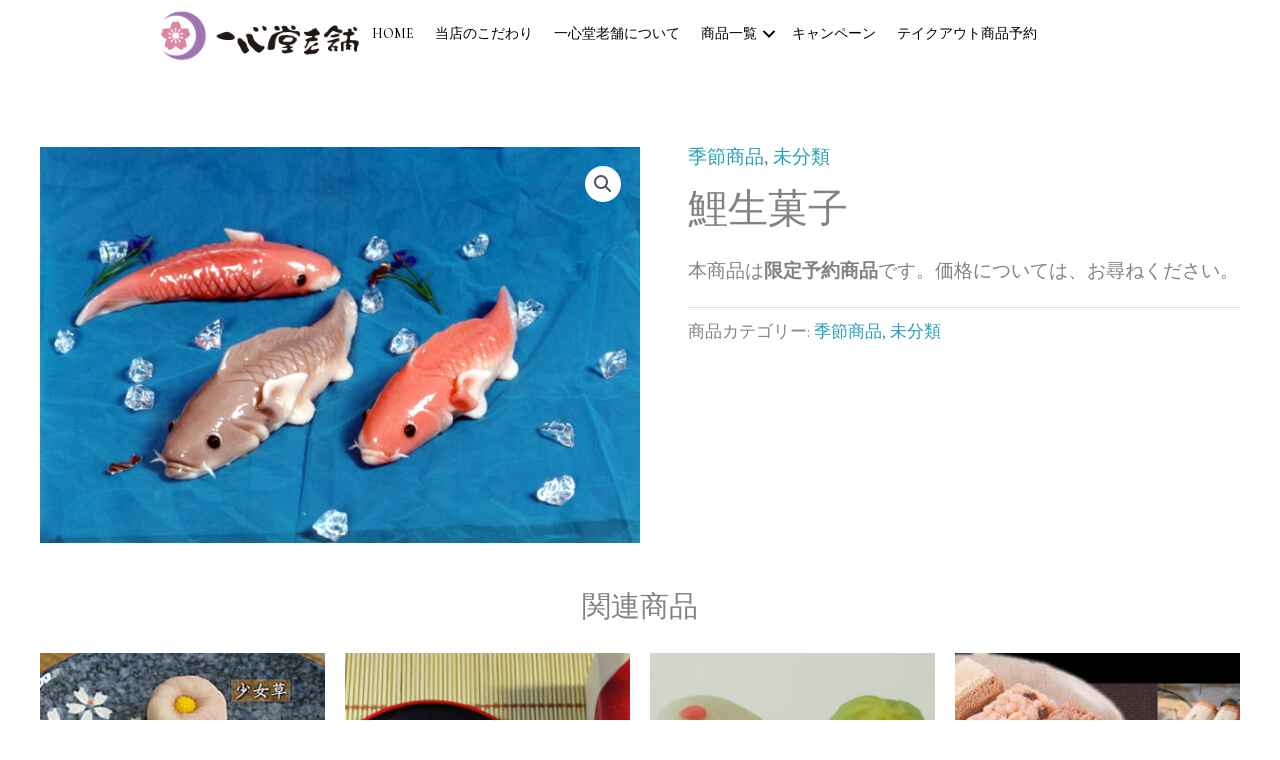

--- FILE ---
content_type: text/css
request_url: https://isshindo-uto.com/wp-content/uploads/bb-plugin/cache/fafc9ba351b49df72c0b39e6d640dfba-layout-bundle.css?ver=2.9.4-1.5.2
body_size: 7224
content:
.fl-builder-content *,.fl-builder-content *:before,.fl-builder-content *:after {-webkit-box-sizing: border-box;-moz-box-sizing: border-box;box-sizing: border-box;}.fl-row:before,.fl-row:after,.fl-row-content:before,.fl-row-content:after,.fl-col-group:before,.fl-col-group:after,.fl-col:before,.fl-col:after,.fl-module:not([data-accepts]):before,.fl-module:not([data-accepts]):after,.fl-module-content:before,.fl-module-content:after {display: table;content: " ";}.fl-row:after,.fl-row-content:after,.fl-col-group:after,.fl-col:after,.fl-module:not([data-accepts]):after,.fl-module-content:after {clear: both;}.fl-clear {clear: both;}.fl-row,.fl-row-content {margin-left: auto;margin-right: auto;min-width: 0;}.fl-row-content-wrap {position: relative;}.fl-builder-mobile .fl-row-bg-photo .fl-row-content-wrap {background-attachment: scroll;}.fl-row-bg-video,.fl-row-bg-video .fl-row-content,.fl-row-bg-embed,.fl-row-bg-embed .fl-row-content {position: relative;}.fl-row-bg-video .fl-bg-video,.fl-row-bg-embed .fl-bg-embed-code {bottom: 0;left: 0;overflow: hidden;position: absolute;right: 0;top: 0;}.fl-row-bg-video .fl-bg-video video,.fl-row-bg-embed .fl-bg-embed-code video {bottom: 0;left: 0px;max-width: none;position: absolute;right: 0;top: 0px;}.fl-row-bg-video .fl-bg-video video {min-width: 100%;min-height: 100%;width: auto;height: auto;}.fl-row-bg-video .fl-bg-video iframe,.fl-row-bg-embed .fl-bg-embed-code iframe {pointer-events: none;width: 100vw;height: 56.25vw; max-width: none;min-height: 100vh;min-width: 177.77vh; position: absolute;top: 50%;left: 50%;-ms-transform: translate(-50%, -50%); -webkit-transform: translate(-50%, -50%); transform: translate(-50%, -50%);}.fl-bg-video-fallback {background-position: 50% 50%;background-repeat: no-repeat;background-size: cover;bottom: 0px;left: 0px;position: absolute;right: 0px;top: 0px;}.fl-row-bg-slideshow,.fl-row-bg-slideshow .fl-row-content {position: relative;}.fl-row .fl-bg-slideshow {bottom: 0;left: 0;overflow: hidden;position: absolute;right: 0;top: 0;z-index: 0;}.fl-builder-edit .fl-row .fl-bg-slideshow * {bottom: 0;height: auto !important;left: 0;position: absolute !important;right: 0;top: 0;}.fl-row-bg-overlay .fl-row-content-wrap:after {border-radius: inherit;content: '';display: block;position: absolute;top: 0;right: 0;bottom: 0;left: 0;z-index: 0;}.fl-row-bg-overlay .fl-row-content {position: relative;z-index: 1;}.fl-row-default-height .fl-row-content-wrap,.fl-row-custom-height .fl-row-content-wrap {display: -webkit-box;display: -webkit-flex;display: -ms-flexbox;display: flex;min-height: 100vh;}.fl-row-overlap-top .fl-row-content-wrap {display: -webkit-inline-box;display: -webkit-inline-flex;display: -moz-inline-box;display: -ms-inline-flexbox;display: inline-flex;width: 100%;}.fl-row-default-height .fl-row-content-wrap,.fl-row-custom-height .fl-row-content-wrap {min-height: 0;}.fl-row-default-height .fl-row-content,.fl-row-full-height .fl-row-content,.fl-row-custom-height .fl-row-content {-webkit-box-flex: 1 1 auto; -moz-box-flex: 1 1 auto;-webkit-flex: 1 1 auto;-ms-flex: 1 1 auto;flex: 1 1 auto;}.fl-row-default-height .fl-row-full-width.fl-row-content,.fl-row-full-height .fl-row-full-width.fl-row-content,.fl-row-custom-height .fl-row-full-width.fl-row-content {max-width: 100%;width: 100%;}.fl-row-default-height.fl-row-align-center .fl-row-content-wrap,.fl-row-full-height.fl-row-align-center .fl-row-content-wrap,.fl-row-custom-height.fl-row-align-center .fl-row-content-wrap {-webkit-align-items: center;-webkit-box-align: center;-webkit-box-pack: center;-webkit-justify-content: center;-ms-flex-align: center;-ms-flex-pack: center;justify-content: center;align-items: center;}.fl-row-default-height.fl-row-align-bottom .fl-row-content-wrap,.fl-row-full-height.fl-row-align-bottom .fl-row-content-wrap,.fl-row-custom-height.fl-row-align-bottom .fl-row-content-wrap {-webkit-align-items: flex-end;-webkit-justify-content: flex-end;-webkit-box-align: end;-webkit-box-pack: end;-ms-flex-align: end;-ms-flex-pack: end;justify-content: flex-end;align-items: flex-end;}.fl-col-group-equal-height {display: flex;flex-wrap: wrap;width: 100%;}.fl-col-group-equal-height.fl-col-group-has-child-loading {flex-wrap: nowrap;}.fl-col-group-equal-height .fl-col,.fl-col-group-equal-height .fl-col-content {display: flex;flex: 1 1 auto;}.fl-col-group-equal-height .fl-col-content {flex-direction: column;flex-shrink: 1;min-width: 1px;max-width: 100%;width: 100%;}.fl-col-group-equal-height:before,.fl-col-group-equal-height .fl-col:before,.fl-col-group-equal-height .fl-col-content:before,.fl-col-group-equal-height:after,.fl-col-group-equal-height .fl-col:after,.fl-col-group-equal-height .fl-col-content:after{content: none;}.fl-col-group-nested.fl-col-group-equal-height.fl-col-group-align-top .fl-col-content,.fl-col-group-equal-height.fl-col-group-align-top .fl-col-content {justify-content: flex-start;}.fl-col-group-nested.fl-col-group-equal-height.fl-col-group-align-center .fl-col-content,.fl-col-group-equal-height.fl-col-group-align-center .fl-col-content {justify-content: center;}.fl-col-group-nested.fl-col-group-equal-height.fl-col-group-align-bottom .fl-col-content,.fl-col-group-equal-height.fl-col-group-align-bottom .fl-col-content {justify-content: flex-end;}.fl-col-group-equal-height.fl-col-group-align-center .fl-col-group {width: 100%;}.fl-col {float: left;min-height: 1px;}.fl-col-bg-overlay .fl-col-content {position: relative;}.fl-col-bg-overlay .fl-col-content:after {border-radius: inherit;content: '';display: block;position: absolute;top: 0;right: 0;bottom: 0;left: 0;z-index: 0;}.fl-col-bg-overlay .fl-module {position: relative;z-index: 2;}.single:not(.woocommerce).single-fl-builder-template .fl-content {width: 100%;}.fl-builder-layer {position: absolute;top:0;left:0;right: 0;bottom: 0;z-index: 0;pointer-events: none;overflow: hidden;}.fl-builder-shape-layer {z-index: 0;}.fl-builder-shape-layer.fl-builder-bottom-edge-layer {z-index: 1;}.fl-row-bg-overlay .fl-builder-shape-layer {z-index: 1;}.fl-row-bg-overlay .fl-builder-shape-layer.fl-builder-bottom-edge-layer {z-index: 2;}.fl-row-has-layers .fl-row-content {z-index: 1;}.fl-row-bg-overlay .fl-row-content {z-index: 2;}.fl-builder-layer > * {display: block;position: absolute;top:0;left:0;width: 100%;}.fl-builder-layer + .fl-row-content {position: relative;}.fl-builder-layer .fl-shape {fill: #aaa;stroke: none;stroke-width: 0;width:100%;}@supports (-webkit-touch-callout: inherit) {.fl-row.fl-row-bg-parallax .fl-row-content-wrap,.fl-row.fl-row-bg-fixed .fl-row-content-wrap {background-position: center !important;background-attachment: scroll !important;}}@supports (-webkit-touch-callout: none) {.fl-row.fl-row-bg-fixed .fl-row-content-wrap {background-position: center !important;background-attachment: scroll !important;}}.fl-clearfix:before,.fl-clearfix:after {display: table;content: " ";}.fl-clearfix:after {clear: both;}.sr-only {position: absolute;width: 1px;height: 1px;padding: 0;overflow: hidden;clip: rect(0,0,0,0);white-space: nowrap;border: 0;}.fl-builder-content a.fl-button,.fl-builder-content a.fl-button:visited {border-radius: 4px;-moz-border-radius: 4px;-webkit-border-radius: 4px;display: inline-block;font-size: 16px;font-weight: normal;line-height: 18px;padding: 12px 24px;text-decoration: none;text-shadow: none;}.fl-builder-content .fl-button:hover {text-decoration: none;}.fl-builder-content .fl-button:active {position: relative;top: 1px;}.fl-builder-content .fl-button-width-full .fl-button {display: block;text-align: center;}.fl-builder-content .fl-button-width-custom .fl-button {display: inline-block;text-align: center;max-width: 100%;}.fl-builder-content .fl-button-left {text-align: left;}.fl-builder-content .fl-button-center {text-align: center;}.fl-builder-content .fl-button-right {text-align: right;}.fl-builder-content .fl-button i {font-size: 1.3em;height: auto;margin-right:8px;vertical-align: middle;width: auto;}.fl-builder-content .fl-button i.fl-button-icon-after {margin-left: 8px;margin-right: 0;}.fl-builder-content .fl-button-has-icon .fl-button-text {vertical-align: middle;}.fl-icon-wrap {display: inline-block;}.fl-icon {display: table-cell;vertical-align: middle;}.fl-icon a {text-decoration: none;}.fl-icon i {float: right;height: auto;width: auto;}.fl-icon i:before {border: none !important;height: auto;width: auto;}.fl-icon-text {display: table-cell;text-align: left;padding-left: 15px;vertical-align: middle;}.fl-icon-text-empty {display: none;}.fl-icon-text *:last-child {margin: 0 !important;padding: 0 !important;}.fl-icon-text a {text-decoration: none;}.fl-icon-text span {display: block;}.fl-icon-text span.mce-edit-focus {min-width: 1px;}.fl-module img {max-width: 100%;}.fl-photo {line-height: 0;position: relative;}.fl-photo-align-left {text-align: left;}.fl-photo-align-center {text-align: center;}.fl-photo-align-right {text-align: right;}.fl-photo-content {display: inline-block;line-height: 0;position: relative;max-width: 100%;}.fl-photo-img-svg {width: 100%;}.fl-photo-content img {display: inline;height: auto;max-width: 100%;}.fl-photo-crop-circle img {-webkit-border-radius: 100%;-moz-border-radius: 100%;border-radius: 100%;}.fl-photo-caption {font-size: 13px;line-height: 18px;overflow: hidden;text-overflow: ellipsis;}.fl-photo-caption-below {padding-bottom: 20px;padding-top: 10px;}.fl-photo-caption-hover {background: rgba(0,0,0,0.7);bottom: 0;color: #fff;left: 0;opacity: 0;filter: alpha(opacity = 0);padding: 10px 15px;position: absolute;right: 0;-webkit-transition:opacity 0.3s ease-in;-moz-transition:opacity 0.3s ease-in;transition:opacity 0.3s ease-in;}.fl-photo-content:hover .fl-photo-caption-hover {opacity: 100;filter: alpha(opacity = 100);}.fl-builder-pagination,.fl-builder-pagination-load-more {padding: 40px 0;}.fl-builder-pagination ul.page-numbers {list-style: none;margin: 0;padding: 0;text-align: center;}.fl-builder-pagination li {display: inline-block;list-style: none;margin: 0;padding: 0;}.fl-builder-pagination li a.page-numbers,.fl-builder-pagination li span.page-numbers {border: 1px solid #e6e6e6;display: inline-block;padding: 5px 10px;margin: 0 0 5px;}.fl-builder-pagination li a.page-numbers:hover,.fl-builder-pagination li span.current {background: #f5f5f5;text-decoration: none;}.fl-slideshow,.fl-slideshow * {-webkit-box-sizing: content-box;-moz-box-sizing: content-box;box-sizing: content-box;}.fl-slideshow .fl-slideshow-image img {max-width: none !important;}.fl-slideshow-social {line-height: 0 !important;}.fl-slideshow-social * {margin: 0 !important;}.fl-builder-content .bx-wrapper .bx-viewport {background: transparent;border: none;box-shadow: none;-moz-box-shadow: none;-webkit-box-shadow: none;left: 0;}.mfp-wrap button.mfp-arrow,.mfp-wrap button.mfp-arrow:active,.mfp-wrap button.mfp-arrow:hover,.mfp-wrap button.mfp-arrow:focus {background: transparent !important;border: none !important;outline: none;position: absolute;top: 50%;box-shadow: none !important;-moz-box-shadow: none !important;-webkit-box-shadow: none !important;}.mfp-wrap .mfp-close,.mfp-wrap .mfp-close:active,.mfp-wrap .mfp-close:hover,.mfp-wrap .mfp-close:focus {background: transparent !important;border: none !important;outline: none;position: absolute;top: 0;box-shadow: none !important;-moz-box-shadow: none !important;-webkit-box-shadow: none !important;}.admin-bar .mfp-wrap .mfp-close,.admin-bar .mfp-wrap .mfp-close:active,.admin-bar .mfp-wrap .mfp-close:hover,.admin-bar .mfp-wrap .mfp-close:focus {top: 32px!important;}img.mfp-img {padding: 0;}.mfp-counter {display: none;}.mfp-wrap .mfp-preloader.fa {font-size: 30px;}.fl-form-field {margin-bottom: 15px;}.fl-form-field input.fl-form-error {border-color: #DD6420;}.fl-form-error-message {clear: both;color: #DD6420;display: none;padding-top: 8px;font-size: 12px;font-weight: lighter;}.fl-form-button-disabled {opacity: 0.5;}.fl-animation {opacity: 0;}body.fl-no-js .fl-animation {opacity: 1;}.fl-builder-preview .fl-animation,.fl-builder-edit .fl-animation,.fl-animated {opacity: 1;}.fl-animated {animation-fill-mode: both;-webkit-animation-fill-mode: both;}.fl-button.fl-button-icon-animation i {width: 0 !important;opacity: 0;-ms-filter: "alpha(opacity=0)";transition: all 0.2s ease-out;-webkit-transition: all 0.2s ease-out;}.fl-button.fl-button-icon-animation:hover i {opacity: 1! important;-ms-filter: "alpha(opacity=100)";}.fl-button.fl-button-icon-animation i.fl-button-icon-after {margin-left: 0px !important;}.fl-button.fl-button-icon-animation:hover i.fl-button-icon-after {margin-left: 10px !important;}.fl-button.fl-button-icon-animation i.fl-button-icon-before {margin-right: 0 !important;}.fl-button.fl-button-icon-animation:hover i.fl-button-icon-before {margin-right: 20px !important;margin-left: -10px;}.fl-builder-content a.fl-button,.fl-builder-content a.fl-button:visited {background: #fafafa;border: 1px solid #ccc;color: #333;}.fl-builder-content a.fl-button *,.fl-builder-content a.fl-button:visited * {color: #333;}@media (max-width: 1200px) {}@media (max-width: 992px) { .fl-col-group.fl-col-group-medium-reversed {display: -webkit-flex;display: flex;-webkit-flex-wrap: wrap-reverse;flex-wrap: wrap-reverse;flex-direction: row-reverse;} }@media (max-width: 768px) { .fl-row-content-wrap {background-attachment: scroll !important;}.fl-row-bg-parallax .fl-row-content-wrap {background-attachment: scroll !important;background-position: center center !important;}.fl-col-group.fl-col-group-equal-height {display: block;}.fl-col-group.fl-col-group-equal-height.fl-col-group-custom-width {display: -webkit-box;display: -webkit-flex;display: flex;}.fl-col-group.fl-col-group-responsive-reversed {display: -webkit-flex;display: flex;-webkit-flex-wrap: wrap-reverse;flex-wrap: wrap-reverse;flex-direction: row-reverse;}.fl-col-group.fl-col-group-responsive-reversed .fl-col:not(.fl-col-small-custom-width) {flex-basis: 100%;width: 100% !important;}.fl-col-group.fl-col-group-medium-reversed:not(.fl-col-group-responsive-reversed) {display: unset;display: unset;-webkit-flex-wrap: unset;flex-wrap: unset;flex-direction: unset;}.fl-col {clear: both;float: none;margin-left: auto;margin-right: auto;width: auto !important;}.fl-col-small:not(.fl-col-small-full-width) {max-width: 400px;}.fl-block-col-resize {display:none;}.fl-row[data-node] .fl-row-content-wrap {margin: 0;padding-left: 0;padding-right: 0;}.fl-row[data-node] .fl-bg-video,.fl-row[data-node] .fl-bg-slideshow {left: 0;right: 0;}.fl-col[data-node] .fl-col-content {margin: 0;padding-left: 0;padding-right: 0;} }@media (min-width: 1201px) {html .fl-visible-large:not(.fl-visible-desktop),html .fl-visible-medium:not(.fl-visible-desktop),html .fl-visible-mobile:not(.fl-visible-desktop) {display: none;}}@media (min-width: 993px) and (max-width: 1200px) {html .fl-visible-desktop:not(.fl-visible-large),html .fl-visible-medium:not(.fl-visible-large),html .fl-visible-mobile:not(.fl-visible-large) {display: none;}}@media (min-width: 769px) and (max-width: 992px) {html .fl-visible-desktop:not(.fl-visible-medium),html .fl-visible-large:not(.fl-visible-medium),html .fl-visible-mobile:not(.fl-visible-medium) {display: none;}}@media (max-width: 768px) {html .fl-visible-desktop:not(.fl-visible-mobile),html .fl-visible-large:not(.fl-visible-mobile),html .fl-visible-medium:not(.fl-visible-mobile) {display: none;}}.fl-col-content {display: flex;flex-direction: column;margin-top: 0px;margin-right: 0px;margin-bottom: 0px;margin-left: 0px;padding-top: 0px;padding-right: 0px;padding-bottom: 0px;padding-left: 0px;}.fl-row-fixed-width {max-width: 1100px;}.fl-row-content-wrap {margin-top: 0px;margin-right: 0px;margin-bottom: 0px;margin-left: 0px;padding-top: 20px;padding-right: 20px;padding-bottom: 20px;padding-left: 20px;}.fl-module-content, .fl-module:where(.fl-module:not(:has(> .fl-module-content))) {margin-top: 20px;margin-right: 20px;margin-bottom: 20px;margin-left: 20px;}.fl-node-609087265ede1 > .fl-row-content-wrap {background-color: #ffffff;border-top-width: 1px;border-right-width: 0px;border-bottom-width: 1px;border-left-width: 0px;}.fl-node-609087265ede1.fl-row-fixed-width, .fl-node-609087265ede1 .fl-row-fixed-width {max-width: 1100px;} .fl-node-609087265ede1 > .fl-row-content-wrap {margin-right:0px;margin-left:0px;} .fl-node-609087265ede1 > .fl-row-content-wrap {padding-top:0px;padding-right:50px;padding-bottom:0px;padding-left:70px;}.fl-node-609087265edea {width: 20.57%;}.fl-node-609087265edea > .fl-col-content {border-top-width: 1px;border-right-width: 1px;border-bottom-width: 1px;border-left-width: 1px;}@media(max-width: 768px) {.fl-builder-content .fl-node-609087265edea {width: 80% !important;max-width: none;clear: none;float: left;}}.fl-node-609087265edeb {width: 79.43%;}.fl-node-609087265edeb > .fl-col-content {border-top-width: 1px;border-right-width: 1px;border-bottom-width: 1px;border-left-width: 1px;}@media(max-width: 768px) {.fl-builder-content .fl-node-609087265edeb {width: 20% !important;max-width: none;clear: none;float: left;}}img.mfp-img {padding-bottom: 40px !important;}.fl-builder-edit .fl-fill-container img {transition: object-position .5s;}.fl-fill-container :is(.fl-module-content, .fl-photo, .fl-photo-content, img) {height: 100% !important;width: 100% !important;}@media (max-width: 768px) { .fl-photo-content,.fl-photo-img {max-width: 100%;} }.fl-node-60908a29c4a6b, .fl-node-60908a29c4a6b .fl-photo {text-align: center;} .fl-node-60908a29c4a6b > .fl-module-content {margin-top:10px;margin-right:0px;margin-left:0px;}.fl-menu ul,.fl-menu li{list-style: none;margin: 0;padding: 0;}.fl-menu .menu:before,.fl-menu .menu:after{content: '';display: table;clear: both;}.fl-menu-horizontal {display: inline-flex;flex-wrap: wrap;align-items: center;}.fl-menu li{position: relative;}.fl-menu a{display: block;padding: 10px;text-decoration: none;}.fl-menu a:hover{text-decoration: none;}.fl-menu .sub-menu{min-width: 220px;}.fl-module[data-node] .fl-menu .fl-menu-expanded .sub-menu {background-color: transparent;-webkit-box-shadow: none;-ms-box-shadow: none;box-shadow: none;}.fl-menu .fl-has-submenu:focus,.fl-menu .fl-has-submenu .sub-menu:focus,.fl-menu .fl-has-submenu-container:focus {outline: 0;}.fl-menu .fl-has-submenu-container{ position: relative; }.fl-menu .fl-menu-accordion .fl-has-submenu > .sub-menu{display: none;}.fl-menu .fl-menu-accordion .fl-has-submenu.fl-active .hide-heading > .sub-menu {box-shadow: none;display: block !important;}.fl-menu .fl-menu-toggle{position: absolute;top: 0;right: 0;bottom: 0;height: 100%;cursor: pointer;}.fl-menu .fl-toggle-arrows .fl-menu-toggle:before,.fl-menu .fl-toggle-none .fl-menu-toggle:before{border-color: #333;}.fl-menu .fl-menu-expanded .fl-menu-toggle{display: none;}.fl-menu .fl-menu-mobile-toggle {position: relative;padding: 8px;background-color: transparent;border: none;color: #333;border-radius: 0;}.fl-menu .fl-menu-mobile-toggle:focus-visible {outline: 2px auto Highlight;outline: 2px auto -webkit-focus-ring-color;}.fl-menu .fl-menu-mobile-toggle.text{width: 100%;text-align: center;}.fl-menu .fl-menu-mobile-toggle.hamburger .fl-menu-mobile-toggle-label,.fl-menu .fl-menu-mobile-toggle.hamburger-label .fl-menu-mobile-toggle-label{display: inline-block;margin-left: 10px;vertical-align: middle;}.fl-menu .fl-menu-mobile-toggle.hamburger .svg-container,.fl-menu .fl-menu-mobile-toggle.hamburger-label .svg-container{display: inline-block;position: relative;width: 1.4em;height: 1.4em;vertical-align: middle;}.fl-menu .fl-menu-mobile-toggle.hamburger .hamburger-menu,.fl-menu .fl-menu-mobile-toggle.hamburger-label .hamburger-menu{position: absolute;top: 0;left: 0;right: 0;bottom: 0;}.fl-menu .fl-menu-mobile-toggle.hamburger .hamburger-menu rect,.fl-menu .fl-menu-mobile-toggle.hamburger-label .hamburger-menu rect{fill: currentColor;}li.mega-menu .hide-heading > a,li.mega-menu .hide-heading > .fl-has-submenu-container,li.mega-menu-disabled .hide-heading > a,li.mega-menu-disabled .hide-heading > .fl-has-submenu-container {display: none;}ul.fl-menu-horizontal li.mega-menu {position: static;}ul.fl-menu-horizontal li.mega-menu > ul.sub-menu {top: inherit !important;left: 0 !important;right: 0 !important;width: 100%;}ul.fl-menu-horizontal li.mega-menu.fl-has-submenu:hover > ul.sub-menu,ul.fl-menu-horizontal li.mega-menu.fl-has-submenu.focus > ul.sub-menu {display: flex !important;}ul.fl-menu-horizontal li.mega-menu > ul.sub-menu li {border-color: transparent;}ul.fl-menu-horizontal li.mega-menu > ul.sub-menu > li {width: 100%;}ul.fl-menu-horizontal li.mega-menu > ul.sub-menu > li > .fl-has-submenu-container a {font-weight: bold;}ul.fl-menu-horizontal li.mega-menu > ul.sub-menu > li > .fl-has-submenu-container a:hover {background: transparent;}ul.fl-menu-horizontal li.mega-menu > ul.sub-menu .fl-menu-toggle {display: none;}ul.fl-menu-horizontal li.mega-menu > ul.sub-menu ul.sub-menu {background: transparent;-webkit-box-shadow: none;-ms-box-shadow: none;box-shadow: none;display: block;min-width: 0;opacity: 1;padding: 0;position: static;visibility: visible;}:where(.fl-col-group-medium-reversed, .fl-col-group-responsive-reversed, .fl-col-group-equal-height.fl-col-group-custom-width) > .fl-menu-mobile-clone {flex: 1 1 100%;}.fl-menu-mobile-clone {clear: both;}.fl-menu-mobile-clone .fl-menu .menu {float: none !important;}.fl-menu-mobile-close {display: none;}.fl-menu-mobile-close,.fl-menu-mobile-close:hover,.fl-menu-mobile-close:focus {background: none;border: 0 none;color: inherit;font-size: 18px;padding: 10px 6px;}.fl-menu-mobile-close:focus-visible {outline: 2px auto Highlight;outline: 2px auto -webkit-focus-ring-color;}.fl-node-60908aed6202c .fl-menu .menu {background-color: #ffffff;}.fl-builder-content .fl-node-60908aed6202c .menu > li > a,.fl-builder-content .fl-node-60908aed6202c .menu > li > .fl-has-submenu-container > a,.fl-builder-content .fl-node-60908aed6202c .sub-menu > li > a,.fl-builder-content .fl-node-60908aed6202c .sub-menu > li > .fl-has-submenu-container > a{color: #000000;}.fl-node-60908aed6202c .fl-menu .fl-toggle-arrows .fl-menu-toggle:before,.fl-node-60908aed6202c .fl-menu .fl-toggle-none .fl-menu-toggle:before {border-color: #000000;}.fl-node-60908aed6202c .menu > li > a:hover,.fl-node-60908aed6202c .menu > li > a:focus,.fl-node-60908aed6202c .menu > li > .fl-has-submenu-container:hover > a,.fl-node-60908aed6202c .menu > li > .fl-has-submenu-container.focus > a,.fl-node-60908aed6202c .menu > li.current-menu-item > a,.fl-node-60908aed6202c .menu > li.current-menu-item > .fl-has-submenu-container > a,.fl-node-60908aed6202c .sub-menu > li > a:hover,.fl-node-60908aed6202c .sub-menu > li > a:focus,.fl-node-60908aed6202c .sub-menu > li > .fl-has-submenu-container:hover > a,.fl-node-60908aed6202c .sub-menu > li > .fl-has-submenu-container.focus > a,.fl-node-60908aed6202c .sub-menu > li.current-menu-item > a,.fl-node-60908aed6202c .sub-menu > li.current-menu-item > .fl-has-submenu-container > a{color: #880000;}.fl-node-60908aed6202c .fl-menu .fl-toggle-arrows .fl-has-submenu-container:hover > .fl-menu-toggle:before,.fl-node-60908aed6202c .fl-menu .fl-toggle-arrows .fl-has-submenu-container.focus > .fl-menu-toggle:before,.fl-node-60908aed6202c .fl-menu .fl-toggle-arrows li.current-menu-item >.fl-has-submenu-container > .fl-menu-toggle:before,.fl-node-60908aed6202c .fl-menu .fl-toggle-none .fl-has-submenu-container:hover > .fl-menu-toggle:before,.fl-node-60908aed6202c .fl-menu .fl-toggle-none .fl-has-submenu-container.focus > .fl-menu-toggle:before,.fl-node-60908aed6202c .fl-menu .fl-toggle-none li.current-menu-item >.fl-has-submenu-container > .fl-menu-toggle:before{border-color: #880000;}.fl-node-60908aed6202c .menu .fl-has-submenu .sub-menu{display: none;}.fl-node-60908aed6202c .fl-menu .sub-menu {background-color: #ffffff;-webkit-box-shadow: 0 1px 20px rgba(0,0,0,0.1);-ms-box-shadow: 0 1px 20px rgba(0,0,0,0.1);box-shadow: 0 1px 20px rgba(0,0,0,0.1);}.fl-node-60908aed6202c .fl-menu .fl-menu-toggle:before{content: '';position: absolute;right: 50%;top: 50%;z-index: 1;display: block;width: 9px;height: 9px;margin: -5px -5px 0 0;border-right: 2px solid;border-bottom: 2px solid;-webkit-transform-origin: right bottom;-ms-transform-origin: right bottom;transform-origin: right bottom;-webkit-transform: translateX( -5px ) rotate( 45deg );-ms-transform: translateX( -5px ) rotate( 45deg );transform: translateX( -5px ) rotate( 45deg );}.fl-node-60908aed6202c .fl-menu .fl-has-submenu.fl-active > .fl-has-submenu-container .fl-menu-toggle{-webkit-transform: rotate( -180deg );-ms-transform: rotate( -180deg );transform: rotate( -180deg );}.fl-node-60908aed6202c .fl-menu-horizontal.fl-toggle-arrows .fl-has-submenu-container a{padding-right: 24px;}.fl-node-60908aed6202c .fl-menu-horizontal.fl-toggle-arrows .fl-menu-toggle,.fl-node-60908aed6202c .fl-menu-horizontal.fl-toggle-none .fl-menu-toggle{width: 23px;}.fl-node-60908aed6202c .fl-menu-horizontal.fl-toggle-arrows .fl-menu-toggle,.fl-node-60908aed6202c .fl-menu-horizontal.fl-toggle-none .fl-menu-toggle,.fl-node-60908aed6202c .fl-menu-vertical.fl-toggle-arrows .fl-menu-toggle,.fl-node-60908aed6202c .fl-menu-vertical.fl-toggle-none .fl-menu-toggle{width: 24px;}.fl-node-60908aed6202c .fl-menu li{border-top: 1px solid transparent;}.fl-node-60908aed6202c .fl-menu li:first-child{border-top: none;}@media ( max-width: 768px ) {.fl-node-60908aed6202c .fl-menu ul.menu {display: none;float: none;}.fl-node-60908aed6202c .fl-menu .sub-menu {-webkit-box-shadow: none;-ms-box-shadow: none;box-shadow: none;}.fl-node-60908aed6202c .mega-menu.fl-active .hide-heading > .sub-menu,.fl-node-60908aed6202c .mega-menu-disabled.fl-active .hide-heading > .sub-menu {display: block !important;}.fl-node-60908aed6202c .fl-menu-logo,.fl-node-60908aed6202c .fl-menu-search-item {display: none;}} @media ( min-width: 769px ) {.fl-node-60908aed6202c .fl-menu .menu > li{ display: inline-block; }.fl-node-60908aed6202c .menu li{border-left: 1px solid transparent;border-top: none;}.fl-node-60908aed6202c .menu li:first-child{border: none;}.fl-node-60908aed6202c .menu li li{border-top: 1px solid transparent;border-left: none;}.fl-node-60908aed6202c .menu .fl-has-submenu .sub-menu{position: absolute;top: 100%;left: 0;z-index: 10;visibility: hidden;opacity: 0;text-align:left;}.fl-node-60908aed6202c .fl-has-submenu .fl-has-submenu .sub-menu{top: 0;left: 100%;}.fl-node-60908aed6202c .fl-menu .fl-has-submenu:hover > .sub-menu,.fl-node-60908aed6202c .fl-menu .fl-has-submenu.focus > .sub-menu{display: block;visibility: visible;opacity: 1;}.fl-node-60908aed6202c .menu .fl-has-submenu.fl-menu-submenu-right .sub-menu{left: inherit;right: 0;}.fl-node-60908aed6202c .menu .fl-has-submenu .fl-has-submenu.fl-menu-submenu-right .sub-menu{top: 0;left: inherit;right: 100%;}.fl-node-60908aed6202c .fl-menu .fl-has-submenu.fl-active > .fl-has-submenu-container .fl-menu-toggle{-webkit-transform: none;-ms-transform: none;transform: none;}.fl-node-60908aed6202c .fl-menu .fl-has-submenu .fl-has-submenu .fl-menu-toggle:before{-webkit-transform: translateY( -5px ) rotate( -45deg );-ms-transform: translateY( -5px ) rotate( -45deg );transform: translateY( -5px ) rotate( -45deg );}.fl-node-60908aed6202c ul.sub-menu {padding-top: 0px;padding-right: 0px;padding-bottom: 0px;padding-left: 0px;}.fl-node-60908aed6202c ul.sub-menu a {}.fl-node-60908aed6202c .fl-menu .fl-menu-mobile-toggle{display: none;}}.fl-node-60908aed6202c .fl-menu .fl-menu-mobile-toggle {color: #000000;background-color: #ffffff;font-size: 16px;text-transform: none;padding-top: 10px;padding-right: 10px;padding-bottom: 10px;padding-left: 10px;border-color: rgba( 0,0,0,0.1 );}.fl-node-60908aed6202c .fl-menu .fl-menu-mobile-toggle rect,.fl-node-60908aed6202c .fl-menu .fl-menu-mobile-toggle.hamburger .hamburger-menu rect {fill: #000000;}.fl-node-60908aed6202c .fl-menu .fl-menu-mobile-toggle:hover,.fl-node-60908aed6202c .fl-menu .fl-menu-mobile-toggle.fl-active {color: #880000;}.fl-node-60908aed6202c .fl-menu .fl-menu-mobile-toggle:hover rect,.fl-node-60908aed6202c .fl-menu .fl-menu-mobile-toggle.fl-active rect,.fl-node-60908aed6202c .fl-menu .fl-menu-mobile-toggle.hamburger:hover .hamburger-menu rect,.fl-node-60908aed6202c .fl-menu .fl-menu-mobile-toggle.fl-active .hamburger-menu rect {fill: #880000;}.fl-node-60908aed6202c ul.fl-menu-horizontal li.mega-menu > ul.sub-menu > li > .fl-has-submenu-container a:hover {color: #000000;}.fl-node-60908aed6202c .fl-menu .menu, .fl-node-60908aed6202c .fl-menu .menu > li {font-size: 14px;line-height: 1;}.fl-node-60908aed6202c .menu a {padding-top: 10px;padding-right: 10px;padding-bottom: 10px;padding-left: 10px;}.fl-node-60908aed6202c .fl-menu .menu .sub-menu > li {font-size: 16px;line-height: 1;}@media(max-width: 768px) {.fl-node-60908aed6202c .menu li.fl-has-submenu ul.sub-menu {padding-left: 15px;}.fl-node-60908aed6202c .fl-menu .sub-menu {background-color: transparent;}} .fl-node-60908aed6202c > .fl-module-content {margin-right:0px;}.fl-builder-content[data-type="header"].fl-theme-builder-header-sticky {position: fixed;width: 100%;z-index: 100;}.fl-theme-builder-flyout-menu-push-left .fl-builder-content[data-type="header"].fl-theme-builder-header-sticky {left: auto !important;transition: left 0.2s !important;}.fl-theme-builder-flyout-menu-push-right .fl-builder-content[data-type="header"].fl-theme-builder-header-sticky {right: auto !important;transition: right 0.2s !important;}.fl-builder-content[data-type="header"].fl-theme-builder-header-sticky .fl-menu .fl-menu-mobile-opacity {height: 100vh;width: 100vw;}.fl-builder-content[data-type="header"]:not([data-overlay="1"]).fl-theme-builder-header-sticky .fl-menu-mobile-flyout {top: 0px;}.fl-theme-builder-flyout-menu-active body {margin-left: 0px !important;margin-right: 0px !important;}.fl-theme-builder-has-flyout-menu, .fl-theme-builder-has-flyout-menu body {overflow-x: hidden;}.fl-theme-builder-flyout-menu-push-right {right: 0px;transition: right 0.2s ease-in-out;}.fl-theme-builder-flyout-menu-push-left {left: 0px;transition: left 0.2s ease-in-out;}.fl-theme-builder-flyout-menu-active .fl-theme-builder-flyout-menu-push-right {position: relative;right: 250px;}.fl-theme-builder-flyout-menu-active .fl-theme-builder-flyout-menu-push-left {position: relative;left: 250px;}.fl-theme-builder-flyout-menu-active .fl-builder-content[data-type="header"] .fl-menu-disable-transition {transition: none;}.fl-builder-content[data-shrink="1"] .fl-row-content-wrap,.fl-builder-content[data-shrink="1"] .fl-col-content,.fl-builder-content[data-shrink="1"] .fl-module-content,.fl-builder-content[data-shrink="1"] img {-webkit-transition: all 0.4s ease-in-out, background-position 1ms;-moz-transition: all 0.4s ease-in-out, background-position 1ms;transition: all 0.4s ease-in-out, background-position 1ms;}.fl-builder-content[data-shrink="1"] img {width: auto;}.fl-builder-content[data-shrink="1"] img.fl-photo-img {width: auto;height: auto;}.fl-builder-content[data-type="header"].fl-theme-builder-header-shrink .fl-row-content-wrap {margin-bottom: 0;margin-top: 0;}.fl-theme-builder-header-shrink-row-bottom.fl-row-content-wrap {padding-bottom: 5px;}.fl-theme-builder-header-shrink-row-top.fl-row-content-wrap {padding-top: 5px;}.fl-builder-content[data-type="header"].fl-theme-builder-header-shrink .fl-col-content {margin-bottom: 0;margin-top: 0;padding-bottom: 0;padding-top: 0;}.fl-theme-builder-header-shrink-module-bottom.fl-module-content,.fl-theme-builder-header-shrink-module-bottom.fl-module:where(.fl-module:not(:has(> .fl-module-content))) {margin-bottom: 5px;}.fl-theme-builder-header-shrink-module-top.fl-module-content,.fl-theme-builder-header-shrink-module-bottom.fl-module:where(.fl-module:not(:has(> .fl-module-content))) {margin-top: 5px;}.fl-builder-content[data-type="header"].fl-theme-builder-header-shrink img {-webkit-transition: all 0.4s ease-in-out, background-position 1ms;-moz-transition: all 0.4s ease-in-out, background-position 1ms;transition: all 0.4s ease-in-out, background-position 1ms;}.fl-builder-content[data-overlay="1"]:not(.fl-theme-builder-header-sticky):not(.fl-builder-content-editing) {position: absolute;width: 100%;z-index: 100;}.fl-builder-edit body:not(.single-fl-theme-layout) .fl-builder-content[data-overlay="1"] {display: none;}body:not(.single-fl-theme-layout) .fl-builder-content[data-overlay="1"]:not(.fl-theme-builder-header-scrolled):not([data-overlay-bg="default"]) .fl-row-content-wrap,body:not(.single-fl-theme-layout) .fl-builder-content[data-overlay="1"]:not(.fl-theme-builder-header-scrolled):not([data-overlay-bg="default"]) .fl-col-content,body:not(.single-fl-theme-layout) .fl-builder-content[data-overlay="1"]:not(.fl-theme-builder-header-scrolled):not([data-overlay-bg="default"]) .fl-module-box {background: transparent;}.fl-theme-builder-woo-notices {margin: 0 auto;padding: 40px;}.fl-theme-builder-woo-notices .woocommerce-message {margin: 0 !important;}.woocommerce .fl-module-fl-woo-cart-button form.cart div.quantity {display: -webkit-box;}@media (min-width: 768px) {.woocommerce .fl-module-fl-woo-related-products .related ul.products,.woocommerce .fl-module-fl-woo-product-upsells .up-sells ul.products {display: block;}.woocommerce .fl-module-fl-woo-related-products .related ul.products li.product{width: 22.05% !important;margin-left: 10px;margin-right: 10px;}.woocommerce .fl-module-fl-woo-product-upsells .up-sells ul.products li.product {width: 22.05% !important;margin-left: 10px;margin-right: 10px;}}.fl-node-6091071b2ba89 {color: #ffffff;}.fl-builder-content .fl-node-6091071b2ba89 *:not(input):not(textarea):not(select):not(a):not(h1):not(h2):not(h3):not(h4):not(h5):not(h6):not(.fl-menu-mobile-toggle) {color: inherit;}.fl-builder-content .fl-node-6091071b2ba89 a {color: #ffffff;}.fl-builder-content .fl-node-6091071b2ba89 a:hover {color: #ffffff;}.fl-builder-content .fl-node-6091071b2ba89 h1,.fl-builder-content .fl-node-6091071b2ba89 h2,.fl-builder-content .fl-node-6091071b2ba89 h3,.fl-builder-content .fl-node-6091071b2ba89 h4,.fl-builder-content .fl-node-6091071b2ba89 h5,.fl-builder-content .fl-node-6091071b2ba89 h6,.fl-builder-content .fl-node-6091071b2ba89 h1 a,.fl-builder-content .fl-node-6091071b2ba89 h2 a,.fl-builder-content .fl-node-6091071b2ba89 h3 a,.fl-builder-content .fl-node-6091071b2ba89 h4 a,.fl-builder-content .fl-node-6091071b2ba89 h5 a,.fl-builder-content .fl-node-6091071b2ba89 h6 a {color: #ffffff;}.fl-node-6091071b2ba89 > .fl-row-content-wrap {background-color: #844e8a;border-top-width: 1px;border-right-width: 0px;border-bottom-width: 1px;border-left-width: 0px;} .fl-node-6091071b2ba89 > .fl-row-content-wrap {margin-top:0px;margin-bottom:0px;} .fl-node-6091071b2ba89 > .fl-row-content-wrap {padding-top:10px;padding-bottom:10px;}.fl-node-6091071b2ba80 {color: #ffffff;}.fl-builder-content .fl-node-6091071b2ba80 *:not(input):not(textarea):not(select):not(a):not(h1):not(h2):not(h3):not(h4):not(h5):not(h6):not(.fl-menu-mobile-toggle) {color: inherit;}.fl-builder-content .fl-node-6091071b2ba80 a {color: #ffffff;}.fl-builder-content .fl-node-6091071b2ba80 a:hover {color: #ffffff;}.fl-builder-content .fl-node-6091071b2ba80 h1,.fl-builder-content .fl-node-6091071b2ba80 h2,.fl-builder-content .fl-node-6091071b2ba80 h3,.fl-builder-content .fl-node-6091071b2ba80 h4,.fl-builder-content .fl-node-6091071b2ba80 h5,.fl-builder-content .fl-node-6091071b2ba80 h6,.fl-builder-content .fl-node-6091071b2ba80 h1 a,.fl-builder-content .fl-node-6091071b2ba80 h2 a,.fl-builder-content .fl-node-6091071b2ba80 h3 a,.fl-builder-content .fl-node-6091071b2ba80 h4 a,.fl-builder-content .fl-node-6091071b2ba80 h5 a,.fl-builder-content .fl-node-6091071b2ba80 h6 a {color: #ffffff;}.fl-node-6091071b2ba80 > .fl-row-content-wrap {background-color: #000000;border-top-width: 1px;border-right-width: 0px;border-bottom-width: 1px;border-left-width: 0px;} .fl-node-6091071b2ba80 > .fl-row-content-wrap {padding-top:13px;padding-bottom:0px;}.fl-node-6091071b2ba87 {width: 100%;}.fl-node-6091071b2ba8d {width: 54%;}.fl-node-6091071b2ba8d > .fl-col-content {border-top-width: 1px;border-right-width: 1px;border-bottom-width: 1px;border-left-width: 1px;}.fl-node-60910a5ecb9f9 {width: 100%;}.fl-node-6091071b2ba8c {width: 26%;}.fl-node-6091071b2ba8c > .fl-col-content {border-top-width: 1px;border-right-width: 1px;border-bottom-width: 1px;border-left-width: 1px;}.fl-node-6091071b2ba8b {width: 18%;}.fl-node-6091071b2ba8b > .fl-col-content {border-top-width: 1px;border-right-width: 1px;border-bottom-width: 1px;border-left-width: 1px;}.fl-builder-content .fl-rich-text strong {font-weight: bold;}.fl-module.fl-rich-text p:last-child {margin-bottom: 0;}.fl-builder-edit .fl-module.fl-rich-text p:not(:has(~ *:not(.fl-block-overlay))) {margin-bottom: 0;}.fl-builder-content .fl-node-6091071b2ba88 .fl-rich-text, .fl-builder-content .fl-node-6091071b2ba88 .fl-rich-text *:not(b, strong) {text-align: right;} .fl-node-6091071b2ba88 > .fl-module-content {margin-top:0px;margin-bottom:0px;}@media (max-width: 768px) { .fl-module-icon {text-align: center;} }.fl-node-6091071b2ba8f .fl-icon i,.fl-node-6091071b2ba8f .fl-icon i:before {color: #9b9b9b;}.fl-node-6091071b2ba8f .fl-icon i:hover,.fl-node-6091071b2ba8f .fl-icon i:hover:before,.fl-node-6091071b2ba8f .fl-icon a:hover i,.fl-node-6091071b2ba8f .fl-icon a:hover i:before {color: #7f7f7f;}.fl-node-6091071b2ba8f .fl-icon i, .fl-node-6091071b2ba8f .fl-icon i:before {font-size: 16px;}.fl-node-6091071b2ba8f .fl-icon-wrap .fl-icon-text {height: 28px;}.fl-node-6091071b2ba8f.fl-module-icon {text-align: left;}@media(max-width: 1200px) {.fl-node-6091071b2ba8f .fl-icon-wrap .fl-icon-text {height: 28px;}}@media(max-width: 992px) {.fl-node-6091071b2ba8f .fl-icon-wrap .fl-icon-text {height: 28px;}}@media(max-width: 768px) {.fl-node-6091071b2ba8f .fl-icon-wrap .fl-icon-text {height: 28px;}} .fl-node-6091071b2ba8f > .fl-module-content {margin-top:0px;margin-bottom:0px;margin-left:5px;}.fl-node-6091071b2ba90 .fl-icon i,.fl-node-6091071b2ba90 .fl-icon i:before {color: #9b9b9b;}.fl-node-6091071b2ba90 .fl-icon i, .fl-node-6091071b2ba90 .fl-icon i:before {font-size: 16px;}.fl-node-6091071b2ba90 .fl-icon-wrap .fl-icon-text {height: 28px;}.fl-node-6091071b2ba90.fl-module-icon {text-align: left;}@media(max-width: 1200px) {.fl-node-6091071b2ba90 .fl-icon-wrap .fl-icon-text {height: 28px;}}@media(max-width: 992px) {.fl-node-6091071b2ba90 .fl-icon-wrap .fl-icon-text {height: 28px;}}@media(max-width: 768px) {.fl-node-6091071b2ba90 .fl-icon-wrap .fl-icon-text {height: 28px;}} .fl-node-6091071b2ba90 > .fl-module-content {margin-top:0px;margin-right:0px;margin-bottom:0px;margin-left:3px;}.fl-module-heading .fl-heading {padding: 0 !important;margin: 0 !important;}.fl-node-6091071b2ba94.fl-module-heading .fl-heading {text-align: left;} .fl-node-6091071b2ba94 > .fl-module-content {margin-bottom:0px;}.fl-node-6091071b2ba96 .fl-icon i,.fl-node-6091071b2ba96 .fl-icon i:before {color: #9b9b9b;}.fl-node-6091071b2ba96 .fl-icon i:hover,.fl-node-6091071b2ba96 .fl-icon i:hover:before,.fl-node-6091071b2ba96 .fl-icon a:hover i,.fl-node-6091071b2ba96 .fl-icon a:hover i:before {color: #7f7f7f;}.fl-node-6091071b2ba96 .fl-icon i, .fl-node-6091071b2ba96 .fl-icon i:before {font-size: 16px;}.fl-node-6091071b2ba96 .fl-icon-wrap .fl-icon-text {height: 28px;}.fl-node-6091071b2ba96.fl-module-icon {text-align: left;}@media(max-width: 1200px) {.fl-node-6091071b2ba96 .fl-icon-wrap .fl-icon-text {height: 28px;}}@media(max-width: 992px) {.fl-node-6091071b2ba96 .fl-icon-wrap .fl-icon-text {height: 28px;}}@media(max-width: 768px) {.fl-node-6091071b2ba96 .fl-icon-wrap .fl-icon-text {height: 28px;}} .fl-node-6091071b2ba96 > .fl-module-content {margin-top:0px;margin-bottom:0px;margin-left:5px;}.fl-node-6091071b2ba97 .fl-icon i,.fl-node-6091071b2ba97 .fl-icon i:before {color: #9b9b9b;}.fl-node-6091071b2ba97 .fl-icon i, .fl-node-6091071b2ba97 .fl-icon i:before {font-size: 16px;}.fl-node-6091071b2ba97 .fl-icon-wrap .fl-icon-text {height: 28px;}.fl-node-6091071b2ba97.fl-module-icon {text-align: left;}@media(max-width: 1200px) {.fl-node-6091071b2ba97 .fl-icon-wrap .fl-icon-text {height: 28px;}}@media(max-width: 992px) {.fl-node-6091071b2ba97 .fl-icon-wrap .fl-icon-text {height: 28px;}}@media(max-width: 768px) {.fl-node-6091071b2ba97 .fl-icon-wrap .fl-icon-text {height: 28px;}} .fl-node-6091071b2ba97 > .fl-module-content {margin-top:0px;margin-right:0px;margin-bottom:0px;margin-left:3px;}.fl-node-609109a323024, .fl-node-609109a323024 .fl-photo {text-align: center;}.fl-node-60910a6b65cdc .fl-menu .menu {}.fl-node-60910a6b65cdc .menu .fl-has-submenu .sub-menu{display: none;}.fl-node-60910a6b65cdc .fl-menu .sub-menu {background-color: #ffffff;-webkit-box-shadow: 0 1px 20px rgba(0,0,0,0.1);-ms-box-shadow: 0 1px 20px rgba(0,0,0,0.1);box-shadow: 0 1px 20px rgba(0,0,0,0.1);}.fl-node-60910a6b65cdc .fl-menu-horizontal.fl-toggle-arrows .fl-has-submenu-container a{padding-right: 24px;}.fl-node-60910a6b65cdc .fl-menu-horizontal.fl-toggle-arrows .fl-menu-toggle,.fl-node-60910a6b65cdc .fl-menu-horizontal.fl-toggle-none .fl-menu-toggle{width: 23px;}.fl-node-60910a6b65cdc .fl-menu-horizontal.fl-toggle-arrows .fl-menu-toggle,.fl-node-60910a6b65cdc .fl-menu-horizontal.fl-toggle-none .fl-menu-toggle,.fl-node-60910a6b65cdc .fl-menu-vertical.fl-toggle-arrows .fl-menu-toggle,.fl-node-60910a6b65cdc .fl-menu-vertical.fl-toggle-none .fl-menu-toggle{width: 24px;}.fl-node-60910a6b65cdc .fl-menu li{border-top: 1px solid transparent;}.fl-node-60910a6b65cdc .fl-menu li:first-child{border-top: none;}@media ( max-width: 768px ) {.fl-node-60910a6b65cdc .fl-menu ul.menu {display: none;float: none;}.fl-node-60910a6b65cdc .fl-menu .sub-menu {-webkit-box-shadow: none;-ms-box-shadow: none;box-shadow: none;}.fl-node-60910a6b65cdc .mega-menu.fl-active .hide-heading > .sub-menu,.fl-node-60910a6b65cdc .mega-menu-disabled.fl-active .hide-heading > .sub-menu {display: block !important;}.fl-node-60910a6b65cdc .fl-menu-logo,.fl-node-60910a6b65cdc .fl-menu-search-item {display: none;}} @media ( min-width: 769px ) {.fl-node-60910a6b65cdc .fl-menu .menu > li{ display: inline-block; }.fl-node-60910a6b65cdc .menu li{border-left: 1px solid transparent;border-top: none;}.fl-node-60910a6b65cdc .menu li:first-child{border: none;}.fl-node-60910a6b65cdc .menu li li{border-top: 1px solid transparent;border-left: none;}.fl-node-60910a6b65cdc .menu .fl-has-submenu .sub-menu{position: absolute;top: 100%;left: 0;z-index: 10;visibility: hidden;opacity: 0;text-align:left;}.fl-node-60910a6b65cdc .fl-has-submenu .fl-has-submenu .sub-menu{top: 0;left: 100%;}.fl-node-60910a6b65cdc .fl-menu .fl-has-submenu:hover > .sub-menu,.fl-node-60910a6b65cdc .fl-menu .fl-has-submenu.focus > .sub-menu{display: block;visibility: visible;opacity: 1;}.fl-node-60910a6b65cdc .menu .fl-has-submenu.fl-menu-submenu-right .sub-menu{left: inherit;right: 0;}.fl-node-60910a6b65cdc .menu .fl-has-submenu .fl-has-submenu.fl-menu-submenu-right .sub-menu{top: 0;left: inherit;right: 100%;}.fl-node-60910a6b65cdc .fl-menu .fl-has-submenu.fl-active > .fl-has-submenu-container .fl-menu-toggle{-webkit-transform: none;-ms-transform: none;transform: none;}.fl-node-60910a6b65cdc .fl-menu .fl-menu-toggle{display: none;}.fl-node-60910a6b65cdc ul.sub-menu {padding-top: 0px;padding-right: 0px;padding-bottom: 0px;padding-left: 0px;}.fl-node-60910a6b65cdc ul.sub-menu a {}.fl-node-60910a6b65cdc .fl-menu .fl-menu-mobile-toggle{display: none;}}.fl-node-60910a6b65cdc .fl-menu .fl-menu-mobile-toggle {font-size: 16px;text-transform: none;padding-top: 10px;padding-right: 10px;padding-bottom: 10px;padding-left: 10px;border-color: rgba( 0,0,0,0.1 );}.fl-node-60910a6b65cdc .fl-menu .fl-menu-mobile-toggle rect,.fl-node-60910a6b65cdc .fl-menu .fl-menu-mobile-toggle.hamburger .hamburger-menu rect {}.fl-node-60910a6b65cdc .fl-menu .fl-menu-mobile-toggle:hover,.fl-node-60910a6b65cdc .fl-menu .fl-menu-mobile-toggle.fl-active {}.fl-node-60910a6b65cdc .fl-menu .fl-menu-mobile-toggle:hover rect,.fl-node-60910a6b65cdc .fl-menu .fl-menu-mobile-toggle.fl-active rect,.fl-node-60910a6b65cdc .fl-menu .fl-menu-mobile-toggle.hamburger:hover .hamburger-menu rect,.fl-node-60910a6b65cdc .fl-menu .fl-menu-mobile-toggle.fl-active .hamburger-menu rect {}.fl-node-60910a6b65cdc ul.fl-menu-horizontal li.mega-menu > ul.sub-menu > li > .fl-has-submenu-container a:hover {color: ;}.fl-node-60910a6b65cdc .fl-menu .menu, .fl-node-60910a6b65cdc .fl-menu .menu > li {font-size: 14px;line-height: 1;}.fl-node-60910a6b65cdc .fl-menu {text-align: right;}.fl-node-60910a6b65cdc .fl-menu .menu {justify-content: right;}.fl-node-60910a6b65cdc .menu a {padding-top: 10px;padding-right: 10px;padding-bottom: 10px;padding-left: 10px;}.fl-node-60910a6b65cdc .fl-menu .menu .sub-menu > li {font-size: 16px;line-height: 1;}.fl-node-60910a6b65cdc .fl-menu .fl-menu-mobile-toggle {float: right;}@media(max-width: 1200px) {.fl-node-60910a6b65cdc .fl-menu .fl-menu-mobile-toggle {float: none;}}@media(max-width: 992px) {.fl-node-60910a6b65cdc .fl-menu .fl-menu-mobile-toggle {float: none;}}@media(max-width: 768px) {.fl-node-60910a6b65cdc .menu li.fl-has-submenu ul.sub-menu {padding-left: 15px;}.fl-node-60910a6b65cdc .fl-menu .sub-menu {background-color: transparent;}.fl-node-60910a6b65cdc .fl-menu .fl-menu-mobile-toggle {float: none;}} .fl-node-60910a6b65cdc > .fl-module-content {margin-top:0px;margin-bottom:10px;} .fl-node-6091071b2ba95 > .fl-module-content {margin-top:5px;}